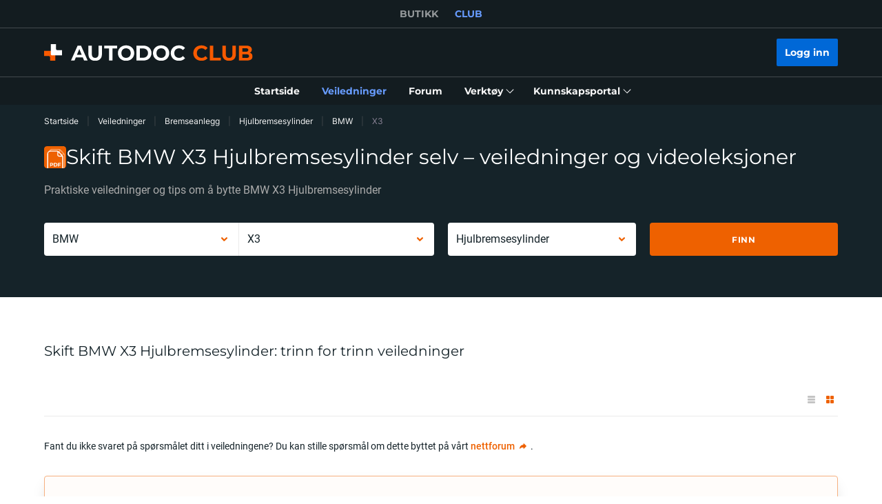

--- FILE ---
content_type: application/javascript; charset=UTF-8
request_url: https://club.autodoc.co.no/_nuxt/295.c6dacfb.js
body_size: 7
content:
(window.webpackJsonp=window.webpackJsonp||[]).push([[295],{1587:function(e,n,t){e.exports=function(e){"use strict";function n(e){return e&&"object"==typeof e&&"default"in e?e:{default:e}}var t=n(e),a={s:"ein paar Sekunden",m:["eine Minute","einer Minute"],mm:"%d Minuten",h:["eine Stunde","einer Stunde"],hh:"%d Stunden",d:["ein Tag","einem Tag"],dd:["%d Tage","%d Tagen"],M:["ein Monat","einem Monat"],MM:["%d Monate","%d Monaten"],y:["ein Jahr","einem Jahr"],yy:["%d Jahre","%d Jahren"]};function i(e,n,t){var i=a[t];return Array.isArray(i)&&(i=i[n?0:1]),i.replace("%d",e)}var r={name:"de-ch",weekdays:"Sonntag_Montag_Dienstag_Mittwoch_Donnerstag_Freitag_Samstag".split("_"),weekdaysShort:"So_Mo_Di_Mi_Do_Fr_Sa".split("_"),weekdaysMin:"So_Mo_Di_Mi_Do_Fr_Sa".split("_"),months:"Januar_Februar_März_April_Mai_Juni_Juli_August_September_Oktober_November_Dezember".split("_"),monthsShort:"Jan._Feb._März_Apr._Mai_Juni_Juli_Aug._Sep._Okt._Nov._Dez.".split("_"),ordinal:function(e){return e+"."},weekStart:1,formats:{LT:"HH:mm",LTS:"HH:mm:ss",L:"DD.MM.YYYY",LL:"D. MMMM YYYY",LLL:"D. MMMM YYYY HH:mm",LLLL:"dddd, D. MMMM YYYY HH:mm"},relativeTime:{future:"in %s",past:"vor %s",s:i,m:i,mm:i,h:i,hh:i,d:i,dd:i,M:i,MM:i,y:i,yy:i}};return t.default.locale(r,null,!0),r}(t(71))}}]);

--- FILE ---
content_type: application/javascript; charset=UTF-8
request_url: https://club.autodoc.co.no/_nuxt/190.c6dacfb.js
body_size: 2786
content:
(window.webpackJsonp=window.webpackJsonp||[]).push([[190,3,10,12,18,22,28,57,58,63,64,122,127,134,135,138,142,147,153,156,161,231,232,235,241,260,263,270,271,272,273,274,275,276,277,278,279,280,285,286,287,288,289],{131:function(t,e,n){"use strict";n(53);var r=n(55);e.a={data:function(){var t=this;return{form:{email:""},validate:{email:{required:!0,validator:function(e,n,o){n?r.a.test(n)?o():o(new Error(t.$translate("validation-invalid-email-text"))):o(new Error(t.$translate("field-required")))},trigger:"blur"}}}},methods:{handleEmailSpaces:function(t){this.form.email=t.split(" ").join("").toLowerCase()}}}},22:function(t,e,n){"use strict";n(4),n(6),n(5),n(7),n(8);var r=n(3),o=n(2);function c(t,e){var n=Object.keys(t);if(Object.getOwnPropertySymbols){var r=Object.getOwnPropertySymbols(t);e&&(r=r.filter(function(e){return Object.getOwnPropertyDescriptor(t,e).enumerable})),n.push.apply(n,r)}return n}e.a={computed:function(t){for(var e=1;e<arguments.length;e++){var n=null!=arguments[e]?arguments[e]:{};e%2?c(Object(n),!0).forEach(function(e){Object(r.a)(t,e,n[e])}):Object.getOwnPropertyDescriptors?Object.defineProperties(t,Object.getOwnPropertyDescriptors(n)):c(Object(n)).forEach(function(e){Object.defineProperty(t,e,Object.getOwnPropertyDescriptor(n,e))})}return t}({},Object(o.c)({windowWidth:"layout/getWindowWidth",isDesktop:"layout/isDesktop",isTablet:"layout/isTablet",isTabletOnly:"layout/isTabletOnly",isMobile:"layout/isMobile",isTouch:"layout/isTouch"}))}},228:function(t,e,n){"use strict";n(4),n(6),n(5),n(7),n(8);var r=n(3),o=(n(36),n(28)),c=n(22),f=n(2);function l(t,e){var n=Object.keys(t);if(Object.getOwnPropertySymbols){var r=Object.getOwnPropertySymbols(t);e&&(r=r.filter(function(e){return Object.getOwnPropertyDescriptor(t,e).enumerable})),n.push.apply(n,r)}return n}function d(t){for(var e=1;e<arguments.length;e++){var n=null!=arguments[e]?arguments[e]:{};e%2?l(Object(n),!0).forEach(function(e){Object(r.a)(t,e,n[e])}):Object.getOwnPropertyDescriptors?Object.defineProperties(t,Object.getOwnPropertyDescriptors(n)):l(Object(n)).forEach(function(e){Object.defineProperty(t,e,Object.getOwnPropertyDescriptor(n,e))})}return t}e.a={mixins:[o.a,c.a],data:function(){return{tokens:{privacyPolicy:{terms:"checkbox-terms-text",termsLink:"confidential-link-title-akk"}}}},computed:d(d({},Object(f.c)({autodocDomain:"getAutodocDomain"})),{},{privacyPolicyLink:function(){return this.$translate(this.tokens.privacyPolicy.terms).replace(":".concat(this.tokens.privacyPolicy.termsLink),"")}}),methods:{getLink:function(){var t=this.autodocDomain||"www.autodoc.de";return"https://".concat(t,"/services/").concat(this.$translate("confidential-link"))},openLinkHandler:function(){this.DataLayer.push({event:"Registration",reg_action:"Privacy_policy"}),this.openLink(this.utmLink(this.getLink(),"privacy_policy"))}}}},28:function(t,e,n){"use strict";n(4),n(6),n(5),n(7),n(8);var r=n(3),o=(n(36),n(18),n(16),n(2)),c=n(13);function f(t,e){var n=Object.keys(t);if(Object.getOwnPropertySymbols){var r=Object.getOwnPropertySymbols(t);e&&(r=r.filter(function(e){return Object.getOwnPropertyDescriptor(t,e).enumerable})),n.push.apply(n,r)}return n}function l(t){for(var e=1;e<arguments.length;e++){var n=null!=arguments[e]?arguments[e]:{};e%2?f(Object(n),!0).forEach(function(e){Object(r.a)(t,e,n[e])}):Object.getOwnPropertyDescriptors?Object.defineProperties(t,Object.getOwnPropertyDescriptors(n)):f(Object(n)).forEach(function(e){Object.defineProperty(t,e,Object.getOwnPropertyDescriptor(n,e))})}return t}var d="utm_medium=referral";e.a={computed:l(l({},Object(o.c)({currentLanguageCode:"language/getCurrentLanguageCode",currentLanguageDomain:"language/getCurrentLanguageDomain",routeName:"routeName",isTabletOnly:"layout/isTabletOnly",isMobile:"layout/isMobile"})),{},{utmSource:function(){return"utm_source=".concat(this.currentLanguageDomain.replace("https://",""))},utmDeviceType:function(){return this.isMobile?"mobile":this.isTabletOnly?"tablet":"desktop"},utmContent:function(){return"utm_content=".concat(encodeURIComponent(this.$route.path))},utmGarageContent:function(){return"utm_content=".concat(encodeURIComponent("".concat(this.routeName,"|").concat(this.utmDeviceType)))}}),methods:{utmTerm:function(param){return"".concat(!(arguments.length>1&&void 0!==arguments[1])||arguments[1]?"utm_term=":"").concat(encodeURIComponent("".concat(this.routeName,"|").concat(this.utmDeviceType,"|").concat(param)))},utmLink:function(link,t){var param=arguments.length>2&&void 0!==arguments[2]?arguments[2]:"none",e=arguments.length>3&&void 0!==arguments[3]&&arguments[3];if(!link)return console.warn("[utmLink] link not found!"),"";var n=link.includes("?")?"&":"?";switch(e){case"updated":return"".concat(link).concat(n).concat(this.utmSource,"\n&").concat(d,"\n&utm_campaign=").concat(t,"\n&utm_term=").concat(encodeURIComponent(this.$route.path),"\n&utm_content=").concat(this.utmTerm(param,!1));case!1:return"".concat(link).concat(n).concat(this.utmSource,"&").concat(d,"&utm_campaign=").concat(t,"&").concat(this.utmTerm(param),"&").concat(this.utmContent);case!0:return"".concat(link).concat(n).concat(this.utmSource,"\n&").concat(d,"\n&utm_campaign=").concat(t,"\n&utm_term=").concat(this.currentLanguageCode,"\n&utm_content=").concat(this.utmTerm(param,!1));case"updatedShort":var r=param&&"none"!==param;return"".concat(link).concat(n).concat(this.utmSource,"\n&").concat(d,"\n&utm_campaign=").concat(t,"\n&utm_term=").concat(encodeURIComponent(this.$route.path),"\n&utm_content=").concat(r?param:this.routeName);case"garageLink":return"".concat(link).concat(n).concat(this.utmSource,"\n&").concat(d,"\n&utm_campaign=").concat(t,"\n&utm_term=").concat(encodeURIComponent(this.$route.path),"\n&").concat(this.utmGarageContent);case"appLink":return"".concat(link).concat(n,"\npid=").concat(param,"\n&c=club\n&af_c_id=none\n&af_adset=").concat(this.currentLanguageDomain.replace("https://",""),"\n&af_ad=none\n&af_ad_id=none\n&af_adset_id=").concat(param,"\n&af_sub=none\n&is_retargeting=true")}},openLink:c.C}}},31:function(t,e,n){"use strict";n(6),n(5),n(7),n(8);var r=n(3),o=(n(17),n(18),n(16),n(4),n(23),n(2)),c=n(11),f=n(13);function l(t,e){var n=Object.keys(t);if(Object.getOwnPropertySymbols){var r=Object.getOwnPropertySymbols(t);e&&(r=r.filter(function(e){return Object.getOwnPropertyDescriptor(t,e).enumerable})),n.push.apply(n,r)}return n}function d(t){for(var e=1;e<arguments.length;e++){var n=null!=arguments[e]?arguments[e]:{};e%2?l(Object(n),!0).forEach(function(e){Object(r.a)(t,e,n[e])}):Object.getOwnPropertyDescriptors?Object.defineProperties(t,Object.getOwnPropertyDescriptors(n)):l(Object(n)).forEach(function(e){Object.defineProperty(t,e,Object.getOwnPropertyDescriptor(n,e))})}return t}e.a={data:function(){return{formName:"TestFormName",serverErrors:{}}},computed:d({},Object(o.c)({headerRect:"layout/getHeaderRect"})),methods:{isValidNumber:function(t){return+t>=0},checkNumber:function(t){return""!==t&&this.isValidNumber(t)},checkFieldByNameForError:function(t){if(!t)return!1;var e=this.$refs[t].$el;return!!e&&e.classList.contains("is-error")},validateFieldByName:function(t){var e=this;return new Promise(function(n){if(!t)return n(!1);var r=e.$refs[e.formName];return n(!!r&&r.validateField(t))})},clearValidateFieldByName:function(t){var e=this.$refs[this.formName];if(!e)return!1;e.clearValidate(t)},resetValidateFields:function(){var t=this.$refs[this.formName];if(!t)return!1;t.resetFields()},formattedFormFieldValue:function(t,pattern,e,n){var r=arguments.length>4&&void 0!==arguments[4]&&arguments[4];this.form&&Object.keys(this.form).includes(e)&&(t?r?this.form[e]=Object(f.H)(t):pattern.test(t)&&(this.form[e]="number"===n?+t:t):this.form[e]="")},handleFormErrors:function(t){if(t instanceof Error){var e=t.response;if(e&&e.status===c.u.Unprocessable){var n=e.data.errors;if(Array.isArray(n)&&(n=n.reduce(function(t,e){return d(Object(r.a)({},e.error_name,e.values),t)},{})),"email"in n){var o="settingsPasswordForm"===this.formName?"old_password":"password",f="";f=n.email[0].includes("do not match")?"accountDeleteForm"===this.formName?n.email[0]:this.$translate("popup-auth-password-error"):n.email[0],n[o]=[f]}this.serverErrors=Object.assign({},this.serverErrors,this.parseServerError(n)),this.scrollToInvalidField(this.serverErrors)}return!1}this.scrollToInvalidField(t)},parseServerError:function(){var t=arguments.length>0&&void 0!==arguments[0]?arguments[0]:{};return Object.keys(t).reduce(function(e,n){return e[n]=t[n][0],e},{})},scrollToInvalidField:function(t){var e=Object.keys(t),n=this.$refs[e[0]]&&this.$refs[e[0]].$el||this.$refs[e[0]]&&this.$refs[e[0]][0]&&this.$refs[e[0]][0].$el||this.$refs[this.formName]&&this.$refs[this.formName].$el;this.scrollToEl(n)},scrollToEl:function(t){var e=this;setTimeout(function(){e.$scrollTo(t,300,{offset:-(e.headerRect.height+80)})},100)}}}},55:function(t,e,n){"use strict";n.d(e,"k",function(){return r}),n.d(e,"i",function(){return o}),n.d(e,"j",function(){return c}),n.d(e,"a",function(){return f}),n.d(e,"g",function(){return d}),n.d(e,"l",function(){return m}),n.d(e,"h",function(){return h}),n.d(e,"e",function(){return y}),n.d(e,"f",function(){return v}),n.d(e,"c",function(){return O}),n.d(e,"b",function(){return j}),n.d(e,"d",function(){return w});n(21),n(17),n(88),n(89),n(20);var r=function(t){if(!t)return!0;return/^[a-z\d -]+$/i.test(t)},o=function(t){var e=t.size;return!e||e<1024*(arguments.length>1&&void 0!==arguments[1]?arguments[1]:5)*1024},c=function(t){var e=t.name;if(!e)return!0;return/.*\.(gif|jpe?g|png)$/i.test(e)},f=/^[A-Za-z0-9][A-Za-z0-9\._-]*@[A-Za-z0-9][A-Za-z0-9_-]*(\.[A-Za-z0-9_-]+)+$/,l=/^[A-HJ-NPR-Z\d]{17}$/i,d=/^[A-HJ-NPR-Z\d]+$/i,m=function(t){if(!t)return!0;return/^(?:(?:(?:https?|ftp):)?\/\/)?(?:\S+(?::\S*)?@)?(?:(?!(?:10|127)(?:\.\d{1,3}){3})(?!(?:169\.254|192\.168)(?:\.\d{1,3}){2})(?!172\.(?:1[6-9]|2\d|3[0-1])(?:\.\d{1,3}){2})(?:[1-9]\d?|1\d\d|2[01]\d|22[0-3])(?:\.(?:1?\d{1,2}|2[0-4]\d|25[0-5])){2}(?:\.(?:[1-9]\d?|1\d\d|2[0-4]\d|25[0-4]))|(?:(?:[a-z\u00A1-\uFFFF0-9]-*)*[a-z\u00A1-\uFFFF0-9]+)(?:\.(?:[a-z\u00A1-\uFFFF0-9]-*)*[a-z\u00A1-\uFFFF0-9]+)*(?:\.(?:[a-z\u00A1-\uFFFF]{2,})))(?::\d{2,5})?(?:[/?#]\S*)?$/i.test(t)},h=function(t){if(!t)return!0;return/^[a-zA-Z0-9]*$/.test(t)},y=function(t){return!t||l.test(t)},v=function(t){return!t||d.test(t)},O=/^\d{1,6}(?:\.\d{0,2})?$/i,j=/^\d+$/i,w=/^ +$/i},73:function(t,e,n){"use strict";n(18),n(16);function r(t){return"function"==typeof t.value||(console.warn("[Vue-click-outside:] provided expression",t.expression,"is not a function."),!1)}function o(t){return void 0!==t.componentInstance&&t.componentInstance.$isServer}var c="_click_outside_handler_",f=["click","touchstart"];e.a={bind:function(t,e,n){function l(e){if(n.context){var path=function(t){if("function"==typeof t.composedPath){var e=t.composedPath();if(Array.isArray(e)&&e.length)return e}var p=t.path;return Array.isArray(p)&&p.length?p:t.target?[t.target]:[]}(e);(function(path,t){return path.includes(t)})(path,t)||function(t,path){if(!t||!path||!path.length)return!1;if(path.includes(t))return!0;var e=path[0];try{if(e&&1===e.nodeType){if(t.contains(e))return!0;if(e.contains&&e.contains(t))return!1}}catch(t){}return!1}(n.context.popupItem,path)||t[c]&&t[c].callback(e)}}r(e)&&(t[c]={handler:l,callback:e.value},o(n)||f.forEach(function(t){document.addEventListener(t,l,!0)}))},update:function(t,e){r(e)&&(t[c].callback=e.value)},unbind:function(t,e,n){!o(n)&&t[c]&&f.forEach(function(e){document.removeEventListener(e,t[c].handler,!0)}),delete t[c]}}}}]);